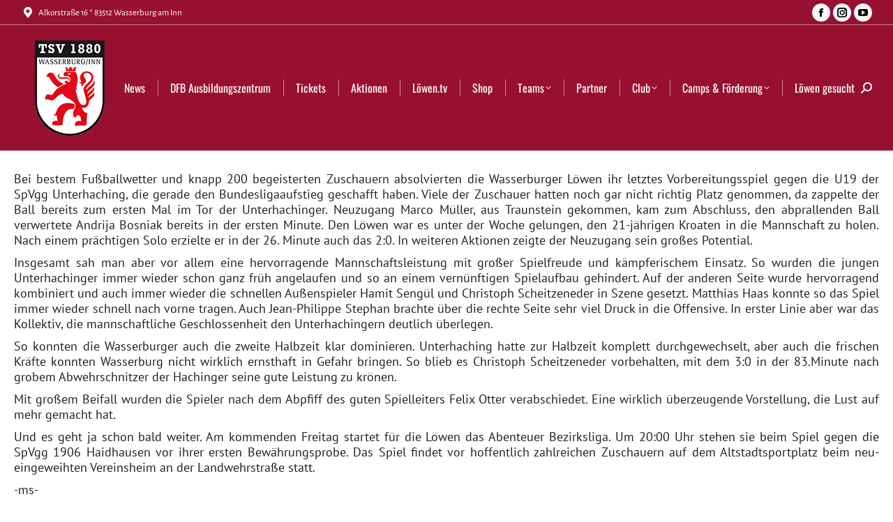

--- FILE ---
content_type: text/html; charset=UTF-8
request_url: https://www.fussball-wasserburg.de/verheissungsvolle-generalprobe/
body_size: 16540
content:
<!DOCTYPE html>
<!--[if !(IE 6) | !(IE 7) | !(IE 8)  ]><!-->
<html lang="de" class="no-js">
<!--<![endif]-->
<head>
	<meta charset="UTF-8" />
				<meta name="viewport" content="width=device-width, initial-scale=1, maximum-scale=1, user-scalable=0"/>
			<meta name="theme-color" content="#981030"/>	<link rel="profile" href="https://gmpg.org/xfn/11" />
	<title>Verheißungsvolle Generalprobe &#8211; TSV 1880 Wasserburg</title>
<meta name='robots' content='max-image-preview:large' />

<link rel="alternate" type="application/rss+xml" title="TSV 1880 Wasserburg &raquo; Feed" href="https://www.fussball-wasserburg.de/feed/" />
<link rel="alternate" title="oEmbed (JSON)" type="application/json+oembed" href="https://www.fussball-wasserburg.de/wp-json/oembed/1.0/embed?url=https%3A%2F%2Fwww.fussball-wasserburg.de%2Fverheissungsvolle-generalprobe%2F" />
<link rel="alternate" title="oEmbed (XML)" type="text/xml+oembed" href="https://www.fussball-wasserburg.de/wp-json/oembed/1.0/embed?url=https%3A%2F%2Fwww.fussball-wasserburg.de%2Fverheissungsvolle-generalprobe%2F&#038;format=xml" />
		<!-- This site uses the Google Analytics by ExactMetrics plugin v8.9.0 - Using Analytics tracking - https://www.exactmetrics.com/ -->
							<script src="//www.googletagmanager.com/gtag/js?id=G-D7B1HXHC3L"  data-cfasync="false" data-wpfc-render="false" async></script>
			<script data-cfasync="false" data-wpfc-render="false">
				var em_version = '8.9.0';
				var em_track_user = true;
				var em_no_track_reason = '';
								var ExactMetricsDefaultLocations = {"page_location":"https:\/\/www.fussball-wasserburg.de\/verheissungsvolle-generalprobe\/"};
								if ( typeof ExactMetricsPrivacyGuardFilter === 'function' ) {
					var ExactMetricsLocations = (typeof ExactMetricsExcludeQuery === 'object') ? ExactMetricsPrivacyGuardFilter( ExactMetricsExcludeQuery ) : ExactMetricsPrivacyGuardFilter( ExactMetricsDefaultLocations );
				} else {
					var ExactMetricsLocations = (typeof ExactMetricsExcludeQuery === 'object') ? ExactMetricsExcludeQuery : ExactMetricsDefaultLocations;
				}

								var disableStrs = [
										'ga-disable-G-D7B1HXHC3L',
									];

				/* Function to detect opted out users */
				function __gtagTrackerIsOptedOut() {
					for (var index = 0; index < disableStrs.length; index++) {
						if (document.cookie.indexOf(disableStrs[index] + '=true') > -1) {
							return true;
						}
					}

					return false;
				}

				/* Disable tracking if the opt-out cookie exists. */
				if (__gtagTrackerIsOptedOut()) {
					for (var index = 0; index < disableStrs.length; index++) {
						window[disableStrs[index]] = true;
					}
				}

				/* Opt-out function */
				function __gtagTrackerOptout() {
					for (var index = 0; index < disableStrs.length; index++) {
						document.cookie = disableStrs[index] + '=true; expires=Thu, 31 Dec 2099 23:59:59 UTC; path=/';
						window[disableStrs[index]] = true;
					}
				}

				if ('undefined' === typeof gaOptout) {
					function gaOptout() {
						__gtagTrackerOptout();
					}
				}
								window.dataLayer = window.dataLayer || [];

				window.ExactMetricsDualTracker = {
					helpers: {},
					trackers: {},
				};
				if (em_track_user) {
					function __gtagDataLayer() {
						dataLayer.push(arguments);
					}

					function __gtagTracker(type, name, parameters) {
						if (!parameters) {
							parameters = {};
						}

						if (parameters.send_to) {
							__gtagDataLayer.apply(null, arguments);
							return;
						}

						if (type === 'event') {
														parameters.send_to = exactmetrics_frontend.v4_id;
							var hookName = name;
							if (typeof parameters['event_category'] !== 'undefined') {
								hookName = parameters['event_category'] + ':' + name;
							}

							if (typeof ExactMetricsDualTracker.trackers[hookName] !== 'undefined') {
								ExactMetricsDualTracker.trackers[hookName](parameters);
							} else {
								__gtagDataLayer('event', name, parameters);
							}
							
						} else {
							__gtagDataLayer.apply(null, arguments);
						}
					}

					__gtagTracker('js', new Date());
					__gtagTracker('set', {
						'developer_id.dNDMyYj': true,
											});
					if ( ExactMetricsLocations.page_location ) {
						__gtagTracker('set', ExactMetricsLocations);
					}
										__gtagTracker('config', 'G-D7B1HXHC3L', {"forceSSL":"true"} );
										window.gtag = __gtagTracker;										(function () {
						/* https://developers.google.com/analytics/devguides/collection/analyticsjs/ */
						/* ga and __gaTracker compatibility shim. */
						var noopfn = function () {
							return null;
						};
						var newtracker = function () {
							return new Tracker();
						};
						var Tracker = function () {
							return null;
						};
						var p = Tracker.prototype;
						p.get = noopfn;
						p.set = noopfn;
						p.send = function () {
							var args = Array.prototype.slice.call(arguments);
							args.unshift('send');
							__gaTracker.apply(null, args);
						};
						var __gaTracker = function () {
							var len = arguments.length;
							if (len === 0) {
								return;
							}
							var f = arguments[len - 1];
							if (typeof f !== 'object' || f === null || typeof f.hitCallback !== 'function') {
								if ('send' === arguments[0]) {
									var hitConverted, hitObject = false, action;
									if ('event' === arguments[1]) {
										if ('undefined' !== typeof arguments[3]) {
											hitObject = {
												'eventAction': arguments[3],
												'eventCategory': arguments[2],
												'eventLabel': arguments[4],
												'value': arguments[5] ? arguments[5] : 1,
											}
										}
									}
									if ('pageview' === arguments[1]) {
										if ('undefined' !== typeof arguments[2]) {
											hitObject = {
												'eventAction': 'page_view',
												'page_path': arguments[2],
											}
										}
									}
									if (typeof arguments[2] === 'object') {
										hitObject = arguments[2];
									}
									if (typeof arguments[5] === 'object') {
										Object.assign(hitObject, arguments[5]);
									}
									if ('undefined' !== typeof arguments[1].hitType) {
										hitObject = arguments[1];
										if ('pageview' === hitObject.hitType) {
											hitObject.eventAction = 'page_view';
										}
									}
									if (hitObject) {
										action = 'timing' === arguments[1].hitType ? 'timing_complete' : hitObject.eventAction;
										hitConverted = mapArgs(hitObject);
										__gtagTracker('event', action, hitConverted);
									}
								}
								return;
							}

							function mapArgs(args) {
								var arg, hit = {};
								var gaMap = {
									'eventCategory': 'event_category',
									'eventAction': 'event_action',
									'eventLabel': 'event_label',
									'eventValue': 'event_value',
									'nonInteraction': 'non_interaction',
									'timingCategory': 'event_category',
									'timingVar': 'name',
									'timingValue': 'value',
									'timingLabel': 'event_label',
									'page': 'page_path',
									'location': 'page_location',
									'title': 'page_title',
									'referrer' : 'page_referrer',
								};
								for (arg in args) {
																		if (!(!args.hasOwnProperty(arg) || !gaMap.hasOwnProperty(arg))) {
										hit[gaMap[arg]] = args[arg];
									} else {
										hit[arg] = args[arg];
									}
								}
								return hit;
							}

							try {
								f.hitCallback();
							} catch (ex) {
							}
						};
						__gaTracker.create = newtracker;
						__gaTracker.getByName = newtracker;
						__gaTracker.getAll = function () {
							return [];
						};
						__gaTracker.remove = noopfn;
						__gaTracker.loaded = true;
						window['__gaTracker'] = __gaTracker;
					})();
									} else {
										console.log("");
					(function () {
						function __gtagTracker() {
							return null;
						}

						window['__gtagTracker'] = __gtagTracker;
						window['gtag'] = __gtagTracker;
					})();
									}
			</script>
			
							<!-- / Google Analytics by ExactMetrics -->
		<style id='wp-img-auto-sizes-contain-inline-css' type='text/css'>
img:is([sizes=auto i],[sizes^="auto," i]){contain-intrinsic-size:3000px 1500px}
/*# sourceURL=wp-img-auto-sizes-contain-inline-css */
</style>
<link rel='stylesheet' id='svc-fontawosem-css-css' href='https://www.fussball-wasserburg.de/wp-content/plugins/svc-post-grid-addon/assets/css/font-awesome.min.css?ver=a50a407763bf49c15271214f5d0ce7a5' type='text/css' media='all' />
<link rel='stylesheet' id='svc-front-css-css' href='https://www.fussball-wasserburg.de/wp-content/plugins/svc-post-grid-addon/assets/css/front.css?ver=a50a407763bf49c15271214f5d0ce7a5' type='text/css' media='all' />
<link rel='stylesheet' id='beeteam_front_fontawsome_css-css' href='https://www.fussball-wasserburg.de/wp-content/plugins/youtube-gallery-vc/assets/front-end/fontawesome/css/font-awesome.min.css?ver=1.0.3' type='text/css' media='all' />
<link rel='stylesheet' id='beeteam_front_swiper_css-css' href='https://www.fussball-wasserburg.de/wp-content/plugins/youtube-gallery-vc/assets/front-end/swiper/swiper.min.css?ver=1.0.3' type='text/css' media='all' />
<link rel='stylesheet' id='wpmf-bakery-style-css' href='https://www.fussball-wasserburg.de/wp-content/plugins/wp-media-folder/assets/css/vc_style.css?ver=6.1.3' type='text/css' media='all' />
<link rel='stylesheet' id='wpmf-bakery-display-gallery-style-css' href='https://www.fussball-wasserburg.de/wp-content/plugins/wp-media-folder/assets/css/display-gallery/style-display-gallery.css?ver=6.1.3' type='text/css' media='all' />
<link rel='stylesheet' id='foobox-free-min-css' href='https://www.fussball-wasserburg.de/wp-content/plugins/foobox-image-lightbox/free/css/foobox.free.min.css?ver=2.7.35' type='text/css' media='all' />
<link rel='stylesheet' id='wp-polls-css' href='https://www.fussball-wasserburg.de/wp-content/plugins/wp-polls/polls-css.css?ver=2.77.3' type='text/css' media='all' />
<style id='wp-polls-inline-css' type='text/css'>
.wp-polls .pollbar {
	margin: 1px;
	font-size: 6px;
	line-height: 8px;
	height: 8px;
	background-image: url('https://www.fussball-wasserburg.de/wp-content/plugins/wp-polls/images/default/pollbg.gif');
	border: 1px solid #c8c8c8;
}

/*# sourceURL=wp-polls-inline-css */
</style>
<link rel='stylesheet' id='the7-font-css' href='https://www.fussball-wasserburg.de/wp-content/themes/dt-the7/fonts/icomoon-the7-font/icomoon-the7-font.min.css?ver=12.10.0.1' type='text/css' media='all' />
<link rel='stylesheet' id='the7-awesome-fonts-css' href='https://www.fussball-wasserburg.de/wp-content/themes/dt-the7/fonts/FontAwesome/css/all.min.css?ver=12.10.0.1' type='text/css' media='all' />
<link rel='stylesheet' id='the7-awesome-fonts-back-css' href='https://www.fussball-wasserburg.de/wp-content/themes/dt-the7/fonts/FontAwesome/back-compat.min.css?ver=12.10.0.1' type='text/css' media='all' />
<link rel='stylesheet' id='the7-Defaults-css' href='https://www.fussball-wasserburg.de/wp-content/uploads/smile_fonts/Defaults/Defaults.css?ver=a50a407763bf49c15271214f5d0ce7a5' type='text/css' media='all' />
<link rel='stylesheet' id='vc_plugin_table_style_css-css' href='https://www.fussball-wasserburg.de/wp-content/plugins/easy-tables-vc/assets/css/style.css?ver=1.0.0' type='text/css' media='all' />
<link rel='stylesheet' id='vc_plugin_themes_css-css' href='https://www.fussball-wasserburg.de/wp-content/plugins/easy-tables-vc/assets/css/themes.css?ver=a50a407763bf49c15271214f5d0ce7a5' type='text/css' media='all' />
<link rel='stylesheet' id='dt-web-fonts-css' href='//www.fussball-wasserburg.de/wp-content/uploads/omgf/dt-web-fonts/dt-web-fonts.css?ver=1667481002' type='text/css' media='all' />
<link rel='stylesheet' id='dt-main-css' href='https://www.fussball-wasserburg.de/wp-content/themes/dt-the7/css/main.min.css?ver=12.10.0.1' type='text/css' media='all' />
<style id='dt-main-inline-css' type='text/css'>
body #load {
  display: block;
  height: 100%;
  overflow: hidden;
  position: fixed;
  width: 100%;
  z-index: 9901;
  opacity: 1;
  visibility: visible;
  transition: all .35s ease-out;
}
.load-wrap {
  width: 100%;
  height: 100%;
  background-position: center center;
  background-repeat: no-repeat;
  text-align: center;
  display: -ms-flexbox;
  display: -ms-flex;
  display: flex;
  -ms-align-items: center;
  -ms-flex-align: center;
  align-items: center;
  -ms-flex-flow: column wrap;
  flex-flow: column wrap;
  -ms-flex-pack: center;
  -ms-justify-content: center;
  justify-content: center;
}
.load-wrap > svg {
  position: absolute;
  top: 50%;
  left: 50%;
  transform: translate(-50%,-50%);
}
#load {
  background: var(--the7-elementor-beautiful-loading-bg,rgba(152,16,48,0.5));
  --the7-beautiful-spinner-color2: var(--the7-beautiful-spinner-color,#ffffff);
}

/*# sourceURL=dt-main-inline-css */
</style>
<link rel='stylesheet' id='the7-custom-scrollbar-css' href='https://www.fussball-wasserburg.de/wp-content/themes/dt-the7/lib/custom-scrollbar/custom-scrollbar.min.css?ver=12.10.0.1' type='text/css' media='all' />
<link rel='stylesheet' id='the7-wpbakery-css' href='https://www.fussball-wasserburg.de/wp-content/themes/dt-the7/css/wpbakery.min.css?ver=12.10.0.1' type='text/css' media='all' />
<link rel='stylesheet' id='the7-css-vars-css' href='https://www.fussball-wasserburg.de/wp-content/uploads/the7-css/css-vars.css?ver=e648d40c8325' type='text/css' media='all' />
<link rel='stylesheet' id='dt-custom-css' href='https://www.fussball-wasserburg.de/wp-content/uploads/the7-css/custom.css?ver=e648d40c8325' type='text/css' media='all' />
<link rel='stylesheet' id='dt-media-css' href='https://www.fussball-wasserburg.de/wp-content/uploads/the7-css/media.css?ver=e648d40c8325' type='text/css' media='all' />
<link rel='stylesheet' id='the7-mega-menu-css' href='https://www.fussball-wasserburg.de/wp-content/uploads/the7-css/mega-menu.css?ver=e648d40c8325' type='text/css' media='all' />
<link rel='stylesheet' id='the7-elements-css' href='https://www.fussball-wasserburg.de/wp-content/uploads/the7-css/post-type-dynamic.css?ver=e648d40c8325' type='text/css' media='all' />
<link rel='stylesheet' id='style-css' href='https://www.fussball-wasserburg.de/wp-content/themes/tsv1880/style.css?ver=12.10.0.1' type='text/css' media='all' />
<link rel='stylesheet' id='yt_bete_front_css-css' href='https://www.fussball-wasserburg.de/wp-content/plugins/youtube-gallery-vc/assets/front-end/youtube-gallery.css?ver=1.0.3' type='text/css' media='all' />
<script src="https://www.fussball-wasserburg.de/wp-includes/js/jquery/jquery.min.js?ver=3.7.1" id="jquery-core-js"></script>
<script src="https://www.fussball-wasserburg.de/wp-includes/js/jquery/jquery-migrate.min.js?ver=3.4.1" id="jquery-migrate-js"></script>
<script src="https://www.fussball-wasserburg.de/wp-content/plugins/google-analytics-dashboard-for-wp/assets/js/frontend-gtag.min.js?ver=8.9.0" id="exactmetrics-frontend-script-js" async data-wp-strategy="async"></script>
<script data-cfasync="false" data-wpfc-render="false" id='exactmetrics-frontend-script-js-extra'>var exactmetrics_frontend = {"js_events_tracking":"true","download_extensions":"zip,mp3,mpeg,pdf,docx,pptx,xlsx,rar","inbound_paths":"[{\"path\":\"\\\/go\\\/\",\"label\":\"affiliate\"},{\"path\":\"\\\/recommend\\\/\",\"label\":\"affiliate\"}]","home_url":"https:\/\/www.fussball-wasserburg.de","hash_tracking":"false","v4_id":"G-D7B1HXHC3L"};</script>
<script src="//www.fussball-wasserburg.de/wp-content/plugins/revslider/sr6/assets/js/rbtools.min.js?ver=6.7.38" async id="tp-tools-js"></script>
<script src="//www.fussball-wasserburg.de/wp-content/plugins/revslider/sr6/assets/js/rs6.min.js?ver=6.7.38" async id="revmin-js"></script>
<script id="dt-above-fold-js-extra">
var dtLocal = {"themeUrl":"https://www.fussball-wasserburg.de/wp-content/themes/dt-the7","passText":"Um diesen gesch\u00fctzten Eintrag anzusehen, geben Sie bitte das Passwort ein:","moreButtonText":{"loading":"Lade...","loadMore":"Mehr laden"},"postID":"4670","ajaxurl":"https://www.fussball-wasserburg.de/wp-admin/admin-ajax.php","REST":{"baseUrl":"https://www.fussball-wasserburg.de/wp-json/the7/v1","endpoints":{"sendMail":"/send-mail"}},"contactMessages":{"required":"One or more fields have an error. Please check and try again.","terms":"Please accept the privacy policy.","fillTheCaptchaError":"Please, fill the captcha."},"captchaSiteKey":"","ajaxNonce":"335aa265cd","pageData":"","themeSettings":{"smoothScroll":"off","lazyLoading":false,"desktopHeader":{"height":180},"ToggleCaptionEnabled":"disabled","ToggleCaption":"Navigation","floatingHeader":{"showAfter":94,"showMenu":true,"height":30,"logo":{"showLogo":false,"html":"","url":"https://www.fussball-wasserburg.de/"}},"topLine":{"floatingTopLine":{"logo":{"showLogo":false,"html":""}}},"mobileHeader":{"firstSwitchPoint":990,"secondSwitchPoint":778,"firstSwitchPointHeight":90,"secondSwitchPointHeight":60,"mobileToggleCaptionEnabled":"disabled","mobileToggleCaption":"Menu"},"stickyMobileHeaderFirstSwitch":{"logo":{"html":"\u003Cimg class=\" preload-me\" src=\"https://www.fussball-wasserburg.de/wp-content/uploads/2017/07/tsv1880wappen-header.png\" srcset=\"https://www.fussball-wasserburg.de/wp-content/uploads/2017/07/tsv1880wappen-header.png 100w\" width=\"100\" height=\"137\"   sizes=\"100px\" alt=\"TSV 1880 Wasserburg\" /\u003E"}},"stickyMobileHeaderSecondSwitch":{"logo":{"html":"\u003Cimg class=\" preload-me\" src=\"https://www.fussball-wasserburg.de/wp-content/uploads/2017/07/tsv1880wappen-header.png\" srcset=\"https://www.fussball-wasserburg.de/wp-content/uploads/2017/07/tsv1880wappen-header.png 100w\" width=\"100\" height=\"137\"   sizes=\"100px\" alt=\"TSV 1880 Wasserburg\" /\u003E"}},"sidebar":{"switchPoint":990},"boxedWidth":"1340px"},"VCMobileScreenWidth":"768"};
var dtShare = {"shareButtonText":{"facebook":"Share on Facebook","twitter":"Share on X","pinterest":"Pin it","linkedin":"Share on Linkedin","whatsapp":"Share on Whatsapp"},"overlayOpacity":"85"};
//# sourceURL=dt-above-fold-js-extra
</script>
<script src="https://www.fussball-wasserburg.de/wp-content/themes/dt-the7/js/above-the-fold.min.js?ver=12.10.0.1" id="dt-above-fold-js"></script>
<script id="foobox-free-min-js-before">
/* Run FooBox FREE (v2.7.35) */
var FOOBOX = window.FOOBOX = {
	ready: true,
	disableOthers: false,
	o: {wordpress: { enabled: true }, images: { showCaptions:false }, rel: '', excludes:'.fbx-link,.nofoobox,.nolightbox,a[href*="pinterest.com/pin/create/button/"]', affiliate : { enabled: false }, error: "Could not load the item"},
	selectors: [
		".gallery", ".wp-block-gallery", ".wp-caption", ".wp-block-image", "a:has(img[class*=wp-image-])", ".foobox"
	],
	pre: function( $ ){
		// Custom JavaScript (Pre)
		
	},
	post: function( $ ){
		// Custom JavaScript (Post)
		
		// Custom Captions Code
		
	},
	custom: function( $ ){
		// Custom Extra JS
		
	}
};
//# sourceURL=foobox-free-min-js-before
</script>
<script src="https://www.fussball-wasserburg.de/wp-content/plugins/foobox-image-lightbox/free/js/foobox.free.min.js?ver=2.7.35" id="foobox-free-min-js"></script>
<script></script><link rel="https://api.w.org/" href="https://www.fussball-wasserburg.de/wp-json/" /><link rel="alternate" title="JSON" type="application/json" href="https://www.fussball-wasserburg.de/wp-json/wp/v2/posts/4670" /><link rel="EditURI" type="application/rsd+xml" title="RSD" href="https://www.fussball-wasserburg.de/xmlrpc.php?rsd" />
<link rel="canonical" href="https://www.fussball-wasserburg.de/verheissungsvolle-generalprobe/" />
    <style>
	.svc_post_grid_list_container{ display:none;}
	#loader {background-image: url("https://www.fussball-wasserburg.de/wp-content/plugins/svc-post-grid-addon/inc/../addons/post-grid/css/loader.GIF");}
	</style>
    <link rel="apple-touch-icon" sizes="120x120" href="/wp-content/uploads/fbrfg/apple-touch-icon.png?v=3ewwj2GwAd">
<link rel="icon" type="image/png" sizes="32x32" href="/wp-content/uploads/fbrfg/favicon-32x32.png?v=3ewwj2GwAd">
<link rel="icon" type="image/png" sizes="16x16" href="/wp-content/uploads/fbrfg/favicon-16x16.png?v=3ewwj2GwAd">
<link rel="manifest" href="/wp-content/uploads/fbrfg/site.webmanifest?v=3ewwj2GwAd">
<link rel="mask-icon" href="/wp-content/uploads/fbrfg/safari-pinned-tab.svg?v=3ewwj2GwAd" color="#5bbad5">
<link rel="shortcut icon" href="/wp-content/uploads/fbrfg/favicon.ico?v=3ewwj2GwAd">
<meta name="msapplication-TileColor" content="#e00f23">
<meta name="msapplication-config" content="/wp-content/uploads/fbrfg/browserconfig.xml?v=3ewwj2GwAd">
<meta name="theme-color" content="#ffffff"><meta property="og:site_name" content="TSV 1880 Wasserburg" />
<meta property="og:title" content="Verheißungsvolle Generalprobe" />
<meta property="og:url" content="https://www.fussball-wasserburg.de/verheissungsvolle-generalprobe/" />
<meta property="og:type" content="article" />
<meta name="generator" content="Powered by WPBakery Page Builder - drag and drop page builder for WordPress."/>
<meta name="generator" content="Powered by Slider Revolution 6.7.38 - responsive, Mobile-Friendly Slider Plugin for WordPress with comfortable drag and drop interface." />
<script type="text/javascript" id="the7-loader-script">
document.addEventListener("DOMContentLoaded", function(event) {
	var load = document.getElementById("load");
	if(!load.classList.contains('loader-removed')){
		var removeLoading = setTimeout(function() {
			load.className += " loader-removed";
		}, 300);
	}
});
</script>
		<script>function setREVStartSize(e){
			//window.requestAnimationFrame(function() {
				window.RSIW = window.RSIW===undefined ? window.innerWidth : window.RSIW;
				window.RSIH = window.RSIH===undefined ? window.innerHeight : window.RSIH;
				try {
					var pw = document.getElementById(e.c).parentNode.offsetWidth,
						newh;
					pw = pw===0 || isNaN(pw) || (e.l=="fullwidth" || e.layout=="fullwidth") ? window.RSIW : pw;
					e.tabw = e.tabw===undefined ? 0 : parseInt(e.tabw);
					e.thumbw = e.thumbw===undefined ? 0 : parseInt(e.thumbw);
					e.tabh = e.tabh===undefined ? 0 : parseInt(e.tabh);
					e.thumbh = e.thumbh===undefined ? 0 : parseInt(e.thumbh);
					e.tabhide = e.tabhide===undefined ? 0 : parseInt(e.tabhide);
					e.thumbhide = e.thumbhide===undefined ? 0 : parseInt(e.thumbhide);
					e.mh = e.mh===undefined || e.mh=="" || e.mh==="auto" ? 0 : parseInt(e.mh,0);
					if(e.layout==="fullscreen" || e.l==="fullscreen")
						newh = Math.max(e.mh,window.RSIH);
					else{
						e.gw = Array.isArray(e.gw) ? e.gw : [e.gw];
						for (var i in e.rl) if (e.gw[i]===undefined || e.gw[i]===0) e.gw[i] = e.gw[i-1];
						e.gh = e.el===undefined || e.el==="" || (Array.isArray(e.el) && e.el.length==0)? e.gh : e.el;
						e.gh = Array.isArray(e.gh) ? e.gh : [e.gh];
						for (var i in e.rl) if (e.gh[i]===undefined || e.gh[i]===0) e.gh[i] = e.gh[i-1];
											
						var nl = new Array(e.rl.length),
							ix = 0,
							sl;
						e.tabw = e.tabhide>=pw ? 0 : e.tabw;
						e.thumbw = e.thumbhide>=pw ? 0 : e.thumbw;
						e.tabh = e.tabhide>=pw ? 0 : e.tabh;
						e.thumbh = e.thumbhide>=pw ? 0 : e.thumbh;
						for (var i in e.rl) nl[i] = e.rl[i]<window.RSIW ? 0 : e.rl[i];
						sl = nl[0];
						for (var i in nl) if (sl>nl[i] && nl[i]>0) { sl = nl[i]; ix=i;}
						var m = pw>(e.gw[ix]+e.tabw+e.thumbw) ? 1 : (pw-(e.tabw+e.thumbw)) / (e.gw[ix]);
						newh =  (e.gh[ix] * m) + (e.tabh + e.thumbh);
					}
					var el = document.getElementById(e.c);
					if (el!==null && el) el.style.height = newh+"px";
					el = document.getElementById(e.c+"_wrapper");
					if (el!==null && el) {
						el.style.height = newh+"px";
						el.style.display = "block";
					}
				} catch(e){
					console.log("Failure at Presize of Slider:" + e)
				}
			//});
		  };</script>
<noscript><style> .wpb_animate_when_almost_visible { opacity: 1; }</style></noscript><style id='global-styles-inline-css' type='text/css'>
:root{--wp--preset--aspect-ratio--square: 1;--wp--preset--aspect-ratio--4-3: 4/3;--wp--preset--aspect-ratio--3-4: 3/4;--wp--preset--aspect-ratio--3-2: 3/2;--wp--preset--aspect-ratio--2-3: 2/3;--wp--preset--aspect-ratio--16-9: 16/9;--wp--preset--aspect-ratio--9-16: 9/16;--wp--preset--color--black: #000000;--wp--preset--color--cyan-bluish-gray: #abb8c3;--wp--preset--color--white: #FFF;--wp--preset--color--pale-pink: #f78da7;--wp--preset--color--vivid-red: #cf2e2e;--wp--preset--color--luminous-vivid-orange: #ff6900;--wp--preset--color--luminous-vivid-amber: #fcb900;--wp--preset--color--light-green-cyan: #7bdcb5;--wp--preset--color--vivid-green-cyan: #00d084;--wp--preset--color--pale-cyan-blue: #8ed1fc;--wp--preset--color--vivid-cyan-blue: #0693e3;--wp--preset--color--vivid-purple: #9b51e0;--wp--preset--color--accent: #981030;--wp--preset--color--dark-gray: #111;--wp--preset--color--light-gray: #767676;--wp--preset--gradient--vivid-cyan-blue-to-vivid-purple: linear-gradient(135deg,rgb(6,147,227) 0%,rgb(155,81,224) 100%);--wp--preset--gradient--light-green-cyan-to-vivid-green-cyan: linear-gradient(135deg,rgb(122,220,180) 0%,rgb(0,208,130) 100%);--wp--preset--gradient--luminous-vivid-amber-to-luminous-vivid-orange: linear-gradient(135deg,rgb(252,185,0) 0%,rgb(255,105,0) 100%);--wp--preset--gradient--luminous-vivid-orange-to-vivid-red: linear-gradient(135deg,rgb(255,105,0) 0%,rgb(207,46,46) 100%);--wp--preset--gradient--very-light-gray-to-cyan-bluish-gray: linear-gradient(135deg,rgb(238,238,238) 0%,rgb(169,184,195) 100%);--wp--preset--gradient--cool-to-warm-spectrum: linear-gradient(135deg,rgb(74,234,220) 0%,rgb(151,120,209) 20%,rgb(207,42,186) 40%,rgb(238,44,130) 60%,rgb(251,105,98) 80%,rgb(254,248,76) 100%);--wp--preset--gradient--blush-light-purple: linear-gradient(135deg,rgb(255,206,236) 0%,rgb(152,150,240) 100%);--wp--preset--gradient--blush-bordeaux: linear-gradient(135deg,rgb(254,205,165) 0%,rgb(254,45,45) 50%,rgb(107,0,62) 100%);--wp--preset--gradient--luminous-dusk: linear-gradient(135deg,rgb(255,203,112) 0%,rgb(199,81,192) 50%,rgb(65,88,208) 100%);--wp--preset--gradient--pale-ocean: linear-gradient(135deg,rgb(255,245,203) 0%,rgb(182,227,212) 50%,rgb(51,167,181) 100%);--wp--preset--gradient--electric-grass: linear-gradient(135deg,rgb(202,248,128) 0%,rgb(113,206,126) 100%);--wp--preset--gradient--midnight: linear-gradient(135deg,rgb(2,3,129) 0%,rgb(40,116,252) 100%);--wp--preset--font-size--small: 13px;--wp--preset--font-size--medium: 20px;--wp--preset--font-size--large: 36px;--wp--preset--font-size--x-large: 42px;--wp--preset--spacing--20: 0.44rem;--wp--preset--spacing--30: 0.67rem;--wp--preset--spacing--40: 1rem;--wp--preset--spacing--50: 1.5rem;--wp--preset--spacing--60: 2.25rem;--wp--preset--spacing--70: 3.38rem;--wp--preset--spacing--80: 5.06rem;--wp--preset--shadow--natural: 6px 6px 9px rgba(0, 0, 0, 0.2);--wp--preset--shadow--deep: 12px 12px 50px rgba(0, 0, 0, 0.4);--wp--preset--shadow--sharp: 6px 6px 0px rgba(0, 0, 0, 0.2);--wp--preset--shadow--outlined: 6px 6px 0px -3px rgb(255, 255, 255), 6px 6px rgb(0, 0, 0);--wp--preset--shadow--crisp: 6px 6px 0px rgb(0, 0, 0);}:where(.is-layout-flex){gap: 0.5em;}:where(.is-layout-grid){gap: 0.5em;}body .is-layout-flex{display: flex;}.is-layout-flex{flex-wrap: wrap;align-items: center;}.is-layout-flex > :is(*, div){margin: 0;}body .is-layout-grid{display: grid;}.is-layout-grid > :is(*, div){margin: 0;}:where(.wp-block-columns.is-layout-flex){gap: 2em;}:where(.wp-block-columns.is-layout-grid){gap: 2em;}:where(.wp-block-post-template.is-layout-flex){gap: 1.25em;}:where(.wp-block-post-template.is-layout-grid){gap: 1.25em;}.has-black-color{color: var(--wp--preset--color--black) !important;}.has-cyan-bluish-gray-color{color: var(--wp--preset--color--cyan-bluish-gray) !important;}.has-white-color{color: var(--wp--preset--color--white) !important;}.has-pale-pink-color{color: var(--wp--preset--color--pale-pink) !important;}.has-vivid-red-color{color: var(--wp--preset--color--vivid-red) !important;}.has-luminous-vivid-orange-color{color: var(--wp--preset--color--luminous-vivid-orange) !important;}.has-luminous-vivid-amber-color{color: var(--wp--preset--color--luminous-vivid-amber) !important;}.has-light-green-cyan-color{color: var(--wp--preset--color--light-green-cyan) !important;}.has-vivid-green-cyan-color{color: var(--wp--preset--color--vivid-green-cyan) !important;}.has-pale-cyan-blue-color{color: var(--wp--preset--color--pale-cyan-blue) !important;}.has-vivid-cyan-blue-color{color: var(--wp--preset--color--vivid-cyan-blue) !important;}.has-vivid-purple-color{color: var(--wp--preset--color--vivid-purple) !important;}.has-black-background-color{background-color: var(--wp--preset--color--black) !important;}.has-cyan-bluish-gray-background-color{background-color: var(--wp--preset--color--cyan-bluish-gray) !important;}.has-white-background-color{background-color: var(--wp--preset--color--white) !important;}.has-pale-pink-background-color{background-color: var(--wp--preset--color--pale-pink) !important;}.has-vivid-red-background-color{background-color: var(--wp--preset--color--vivid-red) !important;}.has-luminous-vivid-orange-background-color{background-color: var(--wp--preset--color--luminous-vivid-orange) !important;}.has-luminous-vivid-amber-background-color{background-color: var(--wp--preset--color--luminous-vivid-amber) !important;}.has-light-green-cyan-background-color{background-color: var(--wp--preset--color--light-green-cyan) !important;}.has-vivid-green-cyan-background-color{background-color: var(--wp--preset--color--vivid-green-cyan) !important;}.has-pale-cyan-blue-background-color{background-color: var(--wp--preset--color--pale-cyan-blue) !important;}.has-vivid-cyan-blue-background-color{background-color: var(--wp--preset--color--vivid-cyan-blue) !important;}.has-vivid-purple-background-color{background-color: var(--wp--preset--color--vivid-purple) !important;}.has-black-border-color{border-color: var(--wp--preset--color--black) !important;}.has-cyan-bluish-gray-border-color{border-color: var(--wp--preset--color--cyan-bluish-gray) !important;}.has-white-border-color{border-color: var(--wp--preset--color--white) !important;}.has-pale-pink-border-color{border-color: var(--wp--preset--color--pale-pink) !important;}.has-vivid-red-border-color{border-color: var(--wp--preset--color--vivid-red) !important;}.has-luminous-vivid-orange-border-color{border-color: var(--wp--preset--color--luminous-vivid-orange) !important;}.has-luminous-vivid-amber-border-color{border-color: var(--wp--preset--color--luminous-vivid-amber) !important;}.has-light-green-cyan-border-color{border-color: var(--wp--preset--color--light-green-cyan) !important;}.has-vivid-green-cyan-border-color{border-color: var(--wp--preset--color--vivid-green-cyan) !important;}.has-pale-cyan-blue-border-color{border-color: var(--wp--preset--color--pale-cyan-blue) !important;}.has-vivid-cyan-blue-border-color{border-color: var(--wp--preset--color--vivid-cyan-blue) !important;}.has-vivid-purple-border-color{border-color: var(--wp--preset--color--vivid-purple) !important;}.has-vivid-cyan-blue-to-vivid-purple-gradient-background{background: var(--wp--preset--gradient--vivid-cyan-blue-to-vivid-purple) !important;}.has-light-green-cyan-to-vivid-green-cyan-gradient-background{background: var(--wp--preset--gradient--light-green-cyan-to-vivid-green-cyan) !important;}.has-luminous-vivid-amber-to-luminous-vivid-orange-gradient-background{background: var(--wp--preset--gradient--luminous-vivid-amber-to-luminous-vivid-orange) !important;}.has-luminous-vivid-orange-to-vivid-red-gradient-background{background: var(--wp--preset--gradient--luminous-vivid-orange-to-vivid-red) !important;}.has-very-light-gray-to-cyan-bluish-gray-gradient-background{background: var(--wp--preset--gradient--very-light-gray-to-cyan-bluish-gray) !important;}.has-cool-to-warm-spectrum-gradient-background{background: var(--wp--preset--gradient--cool-to-warm-spectrum) !important;}.has-blush-light-purple-gradient-background{background: var(--wp--preset--gradient--blush-light-purple) !important;}.has-blush-bordeaux-gradient-background{background: var(--wp--preset--gradient--blush-bordeaux) !important;}.has-luminous-dusk-gradient-background{background: var(--wp--preset--gradient--luminous-dusk) !important;}.has-pale-ocean-gradient-background{background: var(--wp--preset--gradient--pale-ocean) !important;}.has-electric-grass-gradient-background{background: var(--wp--preset--gradient--electric-grass) !important;}.has-midnight-gradient-background{background: var(--wp--preset--gradient--midnight) !important;}.has-small-font-size{font-size: var(--wp--preset--font-size--small) !important;}.has-medium-font-size{font-size: var(--wp--preset--font-size--medium) !important;}.has-large-font-size{font-size: var(--wp--preset--font-size--large) !important;}.has-x-large-font-size{font-size: var(--wp--preset--font-size--x-large) !important;}
/*# sourceURL=global-styles-inline-css */
</style>
<link rel='stylesheet' id='rs-plugin-settings-css' href='//www.fussball-wasserburg.de/wp-content/plugins/revslider/sr6/assets/css/rs6.css?ver=6.7.38' type='text/css' media='all' />
<style id='rs-plugin-settings-inline-css' type='text/css'>
#rs-demo-id {}
/*# sourceURL=rs-plugin-settings-inline-css */
</style>
</head>
<body data-rsssl=1 id="the7-body" class="wp-singular post-template-default single single-post postid-4670 single-format-standard wp-embed-responsive wp-theme-dt-the7 wp-child-theme-tsv1880 the7-core-ver-2.7.12 metaslider-plugin no-comments dt-responsive-on right-mobile-menu-close-icon ouside-menu-close-icon mobile-hamburger-close-bg-enable mobile-hamburger-close-bg-hover-enable  fade-medium-mobile-menu-close-icon fade-medium-menu-close-icon srcset-enabled btn-flat custom-btn-color custom-btn-hover-color footer-overlap phantom-fade phantom-shadow-decoration phantom-logo-off floating-mobile-menu-icon top-header first-switch-logo-left first-switch-menu-right second-switch-logo-left second-switch-menu-right right-mobile-menu layzr-loading-on popup-message-style the7-ver-12.10.0.1 dt-fa-compatibility wpb-js-composer js-comp-ver-8.7.2 vc_responsive">
<!-- The7 12.10.0.1 -->
<div id="load" class="hourglass-loader">
	<div class="load-wrap"><style type="text/css">
    .the7-spinner {
        width: 60px;
        height: 72px;
        position: relative;
    }
    .the7-spinner > div {
        animation: spinner-animation 1.2s cubic-bezier(1, 1, 1, 1) infinite;
        width: 9px;
        left: 0;
        display: inline-block;
        position: absolute;
        background-color:var(--the7-beautiful-spinner-color2);
        height: 18px;
        top: 27px;
    }
    div.the7-spinner-animate-2 {
        animation-delay: 0.2s;
        left: 13px
    }
    div.the7-spinner-animate-3 {
        animation-delay: 0.4s;
        left: 26px
    }
    div.the7-spinner-animate-4 {
        animation-delay: 0.6s;
        left: 39px
    }
    div.the7-spinner-animate-5 {
        animation-delay: 0.8s;
        left: 52px
    }
    @keyframes spinner-animation {
        0% {
            top: 27px;
            height: 18px;
        }
        20% {
            top: 9px;
            height: 54px;
        }
        50% {
            top: 27px;
            height: 18px;
        }
        100% {
            top: 27px;
            height: 18px;
        }
    }
</style>

<div class="the7-spinner">
    <div class="the7-spinner-animate-1"></div>
    <div class="the7-spinner-animate-2"></div>
    <div class="the7-spinner-animate-3"></div>
    <div class="the7-spinner-animate-4"></div>
    <div class="the7-spinner-animate-5"></div>
</div></div>
</div>
<div id="page" >
	<a class="skip-link screen-reader-text" href="#content">Zum Inhalt springen</a>

<div class="masthead inline-header right widgets full-width dividers shadow-mobile-header-decoration small-mobile-menu-icon mobile-menu-icon-bg-on mobile-menu-icon-hover-bg-on dt-parent-menu-clickable show-sub-menu-on-hover" >

	<div class="top-bar full-width-line top-bar-line-hide">
	<div class="top-bar-bg" ></div>
	<div class="left-widgets mini-widgets"><span class="mini-contacts address show-on-desktop in-top-bar-left in-menu-second-switch"><i class="fa-fw the7-mw-icon-address-bold"></i>Alkorstraße 16 * 83512 Wasserburg am Inn</span></div><div class="right-widgets mini-widgets"><div class="soc-ico show-on-desktop in-top-bar-right in-menu-second-switch custom-bg disabled-border border-off hover-custom-bg hover-disabled-border  hover-border-off"><a title="Facebook page opens in new window" href="https://www.facebook.com/tsv1880wasserburg" target="_blank" class="facebook"><span class="soc-font-icon"></span><span class="screen-reader-text">Facebook page opens in new window</span></a><a title="Instagram page opens in new window" href="https://www.instagram.com/loewen__news/" target="_blank" class="instagram"><span class="soc-font-icon"></span><span class="screen-reader-text">Instagram page opens in new window</span></a><a title="YouTube page opens in new window" href="https://www.youtube.com/channel/UC2iFAu_1wppIeP7kQ6VJ1XA/videos" target="_blank" class="you-tube"><span class="soc-font-icon"></span><span class="screen-reader-text">YouTube page opens in new window</span></a></div></div></div>

	<header class="header-bar" role="banner">

		<div class="branding">
	<div id="site-title" class="assistive-text">TSV 1880 Wasserburg</div>
	<div id="site-description" class="assistive-text">Offizielle Seite der Fußballabteilung des TSV 1880 Wasserburg</div>
	<a class="" href="https://www.fussball-wasserburg.de/"><img class=" preload-me" src="https://www.fussball-wasserburg.de/wp-content/uploads/2017/07/tsv1880wappen-header.png" srcset="https://www.fussball-wasserburg.de/wp-content/uploads/2017/07/tsv1880wappen-header.png 100w" width="100" height="137"   sizes="100px" alt="TSV 1880 Wasserburg" /></a></div>

		<ul id="primary-menu" class="main-nav underline-decoration l-to-r-line level-arrows-on outside-item-remove-margin"><li class="menu-item menu-item-type-post_type menu-item-object-page menu-item-home menu-item-79 first depth-0"><a href='https://www.fussball-wasserburg.de/' data-level='1'><span class="menu-item-text"><span class="menu-text">News</span></span></a></li> <li class="menu-item menu-item-type-post_type menu-item-object-page menu-item-8219 depth-0"><a href='https://www.fussball-wasserburg.de/dfb-ausbildungszentrum-wasserburg/' data-level='1'><span class="menu-item-text"><span class="menu-text">DFB Ausbildungszentrum</span></span></a></li> <li class="menu-item menu-item-type-post_type menu-item-object-page menu-item-7825 depth-0"><a href='https://www.fussball-wasserburg.de/club/tickets/' data-level='1'><span class="menu-item-text"><span class="menu-text">Tickets</span></span></a></li> <li class="menu-item menu-item-type-post_type menu-item-object-page menu-item-10093 depth-0"><a href='https://www.fussball-wasserburg.de/aktionen/' data-level='1'><span class="menu-item-text"><span class="menu-text">Aktionen</span></span></a></li> <li class="menu-item menu-item-type-post_type menu-item-object-page menu-item-81 depth-0"><a href='https://www.fussball-wasserburg.de/loewen-tv/' data-level='1'><span class="menu-item-text"><span class="menu-text">Löwen.tv</span></span></a></li> <li class="menu-item menu-item-type-custom menu-item-object-custom menu-item-7334 depth-0"><a href='https://laola.biz/shop/tsvwasserburg' data-level='1'><span class="menu-item-text"><span class="menu-text">Shop</span></span></a></li> <li class="menu-item menu-item-type-post_type menu-item-object-page menu-item-has-children menu-item-82 has-children depth-0 dt-mega-menu mega-auto-width mega-column-3"><a href='https://www.fussball-wasserburg.de/teams/' data-level='1' aria-haspopup='true' aria-expanded='false'><span class="menu-item-text"><span class="menu-text">Teams</span></span></a><div class="dt-mega-menu-wrap"><ul class="sub-nav hover-style-bg level-arrows-on" role="group"><li class="menu-item menu-item-type-post_type menu-item-object-page menu-item-has-children menu-item-98 first has-children depth-1 no-link dt-mega-parent wf-1-3"><a href='https://www.fussball-wasserburg.de/teams/herren-teams/' data-level='2' aria-haspopup='true' aria-expanded='false'><span class="menu-item-text"><span class="menu-text">Herren-Teams</span></span></a><ul class="sub-nav hover-style-bg level-arrows-on" role="group"><li class="menu-item menu-item-type-post_type menu-item-object-page menu-item-83 first depth-2"><a href='https://www.fussball-wasserburg.de/teams/herren-teams/herren-i/' data-level='3'><span class="menu-item-text"><span class="menu-text">Herren I</span></span></a></li> <li class="menu-item menu-item-type-post_type menu-item-object-page menu-item-84 depth-2"><a href='https://www.fussball-wasserburg.de/teams/herren-teams/herren-ii/' data-level='3'><span class="menu-item-text"><span class="menu-text">Herren II</span></span></a></li> </ul></li> <li class="menu-item menu-item-type-post_type menu-item-object-page menu-item-has-children menu-item-97 has-children depth-1 no-link dt-mega-parent wf-1-3"><a href='https://www.fussball-wasserburg.de/teams/jugend-teams/' data-level='2' aria-haspopup='true' aria-expanded='false'><span class="menu-item-text"><span class="menu-text">Jugend-Teams</span></span></a><ul class="sub-nav hover-style-bg level-arrows-on" role="group"><li class="menu-item menu-item-type-post_type menu-item-object-page menu-item-16169 first depth-2"><a href='https://www.fussball-wasserburg.de/teams/jugend-teams/u19/' data-level='3'><span class="menu-item-text"><span class="menu-text">U19</span></span></a></li> <li class="menu-item menu-item-type-post_type menu-item-object-page menu-item-85 depth-2"><a href='https://www.fussball-wasserburg.de/teams/jugend-teams/u17/' data-level='3'><span class="menu-item-text"><span class="menu-text">U17</span></span></a></li> <li class="menu-item menu-item-type-post_type menu-item-object-page menu-item-6824 depth-2"><a href='https://www.fussball-wasserburg.de/teams/jugend-teams/u15/' data-level='3'><span class="menu-item-text"><span class="menu-text">U15</span></span></a></li> <li class="menu-item menu-item-type-post_type menu-item-object-page menu-item-8347 depth-2"><a href='https://www.fussball-wasserburg.de/teams/jugend-teams/u15-ii/' data-level='3'><span class="menu-item-text"><span class="menu-text">U15 II</span></span></a></li> <li class="menu-item menu-item-type-post_type menu-item-object-page menu-item-17479 depth-2"><a href='https://www.fussball-wasserburg.de/teams/jugend-teams/u15-iii-3/' data-level='3'><span class="menu-item-text"><span class="menu-text">U15 III</span></span></a></li> <li class="menu-item menu-item-type-post_type menu-item-object-page menu-item-172 depth-2"><a href='https://www.fussball-wasserburg.de/teams/jugend-teams/u13/' data-level='3'><span class="menu-item-text"><span class="menu-text">U13</span></span></a></li> <li class="menu-item menu-item-type-post_type menu-item-object-page menu-item-8340 depth-2"><a href='https://www.fussball-wasserburg.de/teams/jugend-teams/u13-ii/' data-level='3'><span class="menu-item-text"><span class="menu-text">U13 II</span></span></a></li> <li class="menu-item menu-item-type-post_type menu-item-object-page menu-item-16515 depth-2"><a href='https://www.fussball-wasserburg.de/teams/jugend-teams/u13-iii/' data-level='3'><span class="menu-item-text"><span class="menu-text">U13 III</span></span></a></li> <li class="menu-item menu-item-type-post_type menu-item-object-page menu-item-359 depth-2"><a href='https://www.fussball-wasserburg.de/teams/jugend-teams/u11/' data-level='3'><span class="menu-item-text"><span class="menu-text">U11</span></span></a></li> <li class="menu-item menu-item-type-post_type menu-item-object-page menu-item-8337 depth-2"><a href='https://www.fussball-wasserburg.de/teams/jugend-teams/u11-ii/' data-level='3'><span class="menu-item-text"><span class="menu-text">U11 II</span></span></a></li> <li class="menu-item menu-item-type-post_type menu-item-object-page menu-item-358 depth-2"><a href='https://www.fussball-wasserburg.de/teams/jugend-teams/u9/' data-level='3'><span class="menu-item-text"><span class="menu-text">U9</span></span></a></li> <li class="menu-item menu-item-type-post_type menu-item-object-page menu-item-16516 depth-2"><a href='https://www.fussball-wasserburg.de/teams/jugend-teams/u9-ii/' data-level='3'><span class="menu-item-text"><span class="menu-text">U9 II</span></span></a></li> <li class="menu-item menu-item-type-post_type menu-item-object-page menu-item-357 depth-2"><a href='https://www.fussball-wasserburg.de/teams/jugend-teams/bambinis/' data-level='3'><span class="menu-item-text"><span class="menu-text">Bambinis</span></span></a></li> </ul></li> <li class="menu-item menu-item-type-post_type menu-item-object-page menu-item-has-children menu-item-87 has-children depth-1 no-link dt-mega-parent wf-1-3"><a href='https://www.fussball-wasserburg.de/teams/ah/' data-level='2' aria-haspopup='true' aria-expanded='false'><span class="menu-item-text"><span class="menu-text">Alte Herren (AH)</span></span></a><ul class="sub-nav hover-style-bg level-arrows-on" role="group"><li class="menu-item menu-item-type-post_type menu-item-object-page menu-item-355 first depth-2"><a href='https://www.fussball-wasserburg.de/teams/ah/ue40/' data-level='3'><span class="menu-item-text"><span class="menu-text">Ü40</span></span></a></li> <li class="menu-item menu-item-type-post_type menu-item-object-page menu-item-354 depth-2"><a href='https://www.fussball-wasserburg.de/teams/ah/ue32/' data-level='3'><span class="menu-item-text"><span class="menu-text">Ü32</span></span></a></li> </ul></li> </ul></div></li> <li class="menu-item menu-item-type-post_type menu-item-object-page menu-item-91 depth-0"><a href='https://www.fussball-wasserburg.de/club/partner/' data-level='1'><span class="menu-item-text"><span class="menu-text">Partner</span></span></a></li> <li class="menu-item menu-item-type-post_type menu-item-object-page menu-item-has-children menu-item-88 has-children depth-0"><a href='https://www.fussball-wasserburg.de/club/' data-level='1' aria-haspopup='true' aria-expanded='false'><span class="menu-item-text"><span class="menu-text">Club</span></span></a><ul class="sub-nav hover-style-bg level-arrows-on" role="group"><li class="menu-item menu-item-type-post_type menu-item-object-page menu-item-115 first depth-1"><a href='https://www.fussball-wasserburg.de/club/ansprechpartner/' data-level='2'><span class="menu-item-text"><span class="menu-text">Ansprechpartner</span></span></a></li> <li class="menu-item menu-item-type-post_type menu-item-object-page menu-item-90 depth-1"><a href='https://www.fussball-wasserburg.de/club/mitglied-werden/' data-level='2'><span class="menu-item-text"><span class="menu-text">Mitglied werden</span></span></a></li> <li class="menu-item menu-item-type-post_type menu-item-object-page menu-item-93 depth-1"><a href='https://www.fussball-wasserburg.de/club/soziales-engagement/' data-level='2'><span class="menu-item-text"><span class="menu-text">Soziales Engagement</span></span></a></li> <li class="menu-item menu-item-type-post_type menu-item-object-page menu-item-94 depth-1"><a href='https://www.fussball-wasserburg.de/club/tickets/' data-level='2'><span class="menu-item-text"><span class="menu-text">Tickets</span></span></a></li> <li class="menu-item menu-item-type-post_type menu-item-object-page menu-item-453 depth-1"><a href='https://www.fussball-wasserburg.de/club/spielstaetten/' data-level='2'><span class="menu-item-text"><span class="menu-text">Spielstätten</span></span></a></li> <li class="menu-item menu-item-type-post_type menu-item-object-page menu-item-92 depth-1"><a href='https://www.fussball-wasserburg.de/club/historie-und-erfolge/' data-level='2'><span class="menu-item-text"><span class="menu-text">Historie und Erfolge</span></span></a></li> </ul></li> <li class="menu-item menu-item-type-post_type menu-item-object-page menu-item-has-children menu-item-10798 has-children depth-0"><a href='https://www.fussball-wasserburg.de/camps-foerderung/' data-level='1' aria-haspopup='true' aria-expanded='false'><span class="menu-item-text"><span class="menu-text">Camps &#038; Förderung</span></span></a><ul class="sub-nav hover-style-bg level-arrows-on" role="group"><li class="menu-item menu-item-type-post_type menu-item-object-page menu-item-10807 first depth-1"><a href='https://www.fussball-wasserburg.de/camps/' data-level='2'><span class="menu-item-text"><span class="menu-text">Camps</span></span></a></li> <li class="menu-item menu-item-type-post_type menu-item-object-page menu-item-10806 depth-1"><a href='https://www.fussball-wasserburg.de/foerdertraining/' data-level='2'><span class="menu-item-text"><span class="menu-text">Fördertraining</span></span></a></li> <li class="menu-item menu-item-type-post_type menu-item-object-page menu-item-11027 depth-1"><a href='https://www.fussball-wasserburg.de/club/ansprechpartner-camp-trainer/' data-level='2'><span class="menu-item-text"><span class="menu-text">Trainer</span></span></a></li> <li class="menu-item menu-item-type-post_type menu-item-object-page menu-item-89 depth-1"><a href='https://www.fussball-wasserburg.de/club/torwart-schule/' data-level='2'><span class="menu-item-text"><span class="menu-text">Torwart Schule</span></span></a></li> </ul></li> <li class="menu-item menu-item-type-post_type menu-item-object-page menu-item-11519 last depth-0"><a href='https://www.fussball-wasserburg.de/club/jobboerse/' data-level='1'><span class="menu-item-text"><span class="menu-text">Löwen gesucht</span></span></a></li> </ul>
		<div class="mini-widgets"><div class="mini-search show-on-desktop near-logo-first-switch near-logo-second-switch popup-search custom-icon"><form class="searchform mini-widget-searchform" role="search" method="get" action="https://www.fussball-wasserburg.de/">

	<div class="screen-reader-text">Search:</div>

	
		<a href="" class="submit text-disable"><i class=" mw-icon the7-mw-icon-search-bold"></i></a>
		<div class="popup-search-wrap">
			<input type="text" aria-label="Search" class="field searchform-s" name="s" value="" placeholder="Type and hit enter &hellip;" title="Search form"/>
			<a href="" class="search-icon"  aria-label="Search"><i class="the7-mw-icon-search-bold" aria-hidden="true"></i></a>
		</div>

			<input type="submit" class="assistive-text searchsubmit" value="Los!"/>
</form>
</div></div>
	</header>

</div>
<div role="navigation" aria-label="Main Menu" class="dt-mobile-header mobile-menu-show-divider">
	<div class="dt-close-mobile-menu-icon" aria-label="Close" role="button" tabindex="0"><div class="close-line-wrap"><span class="close-line"></span><span class="close-line"></span><span class="close-line"></span></div></div>	<ul id="mobile-menu" class="mobile-main-nav">
		<li class="menu-item menu-item-type-post_type menu-item-object-page menu-item-home menu-item-79 first depth-0"><a href='https://www.fussball-wasserburg.de/' data-level='1'><span class="menu-item-text"><span class="menu-text">News</span></span></a></li> <li class="menu-item menu-item-type-post_type menu-item-object-page menu-item-8219 depth-0"><a href='https://www.fussball-wasserburg.de/dfb-ausbildungszentrum-wasserburg/' data-level='1'><span class="menu-item-text"><span class="menu-text">DFB Ausbildungszentrum</span></span></a></li> <li class="menu-item menu-item-type-post_type menu-item-object-page menu-item-7825 depth-0"><a href='https://www.fussball-wasserburg.de/club/tickets/' data-level='1'><span class="menu-item-text"><span class="menu-text">Tickets</span></span></a></li> <li class="menu-item menu-item-type-post_type menu-item-object-page menu-item-10093 depth-0"><a href='https://www.fussball-wasserburg.de/aktionen/' data-level='1'><span class="menu-item-text"><span class="menu-text">Aktionen</span></span></a></li> <li class="menu-item menu-item-type-post_type menu-item-object-page menu-item-81 depth-0"><a href='https://www.fussball-wasserburg.de/loewen-tv/' data-level='1'><span class="menu-item-text"><span class="menu-text">Löwen.tv</span></span></a></li> <li class="menu-item menu-item-type-custom menu-item-object-custom menu-item-7334 depth-0"><a href='https://laola.biz/shop/tsvwasserburg' data-level='1'><span class="menu-item-text"><span class="menu-text">Shop</span></span></a></li> <li class="menu-item menu-item-type-post_type menu-item-object-page menu-item-has-children menu-item-82 has-children depth-0 dt-mega-menu mega-auto-width mega-column-3"><a href='https://www.fussball-wasserburg.de/teams/' data-level='1' aria-haspopup='true' aria-expanded='false'><span class="menu-item-text"><span class="menu-text">Teams</span></span></a><div class="dt-mega-menu-wrap"><ul class="sub-nav hover-style-bg level-arrows-on" role="group"><li class="menu-item menu-item-type-post_type menu-item-object-page menu-item-has-children menu-item-98 first has-children depth-1 no-link dt-mega-parent wf-1-3"><a href='https://www.fussball-wasserburg.de/teams/herren-teams/' data-level='2' aria-haspopup='true' aria-expanded='false'><span class="menu-item-text"><span class="menu-text">Herren-Teams</span></span></a><ul class="sub-nav hover-style-bg level-arrows-on" role="group"><li class="menu-item menu-item-type-post_type menu-item-object-page menu-item-83 first depth-2"><a href='https://www.fussball-wasserburg.de/teams/herren-teams/herren-i/' data-level='3'><span class="menu-item-text"><span class="menu-text">Herren I</span></span></a></li> <li class="menu-item menu-item-type-post_type menu-item-object-page menu-item-84 depth-2"><a href='https://www.fussball-wasserburg.de/teams/herren-teams/herren-ii/' data-level='3'><span class="menu-item-text"><span class="menu-text">Herren II</span></span></a></li> </ul></li> <li class="menu-item menu-item-type-post_type menu-item-object-page menu-item-has-children menu-item-97 has-children depth-1 no-link dt-mega-parent wf-1-3"><a href='https://www.fussball-wasserburg.de/teams/jugend-teams/' data-level='2' aria-haspopup='true' aria-expanded='false'><span class="menu-item-text"><span class="menu-text">Jugend-Teams</span></span></a><ul class="sub-nav hover-style-bg level-arrows-on" role="group"><li class="menu-item menu-item-type-post_type menu-item-object-page menu-item-16169 first depth-2"><a href='https://www.fussball-wasserburg.de/teams/jugend-teams/u19/' data-level='3'><span class="menu-item-text"><span class="menu-text">U19</span></span></a></li> <li class="menu-item menu-item-type-post_type menu-item-object-page menu-item-85 depth-2"><a href='https://www.fussball-wasserburg.de/teams/jugend-teams/u17/' data-level='3'><span class="menu-item-text"><span class="menu-text">U17</span></span></a></li> <li class="menu-item menu-item-type-post_type menu-item-object-page menu-item-6824 depth-2"><a href='https://www.fussball-wasserburg.de/teams/jugend-teams/u15/' data-level='3'><span class="menu-item-text"><span class="menu-text">U15</span></span></a></li> <li class="menu-item menu-item-type-post_type menu-item-object-page menu-item-8347 depth-2"><a href='https://www.fussball-wasserburg.de/teams/jugend-teams/u15-ii/' data-level='3'><span class="menu-item-text"><span class="menu-text">U15 II</span></span></a></li> <li class="menu-item menu-item-type-post_type menu-item-object-page menu-item-17479 depth-2"><a href='https://www.fussball-wasserburg.de/teams/jugend-teams/u15-iii-3/' data-level='3'><span class="menu-item-text"><span class="menu-text">U15 III</span></span></a></li> <li class="menu-item menu-item-type-post_type menu-item-object-page menu-item-172 depth-2"><a href='https://www.fussball-wasserburg.de/teams/jugend-teams/u13/' data-level='3'><span class="menu-item-text"><span class="menu-text">U13</span></span></a></li> <li class="menu-item menu-item-type-post_type menu-item-object-page menu-item-8340 depth-2"><a href='https://www.fussball-wasserburg.de/teams/jugend-teams/u13-ii/' data-level='3'><span class="menu-item-text"><span class="menu-text">U13 II</span></span></a></li> <li class="menu-item menu-item-type-post_type menu-item-object-page menu-item-16515 depth-2"><a href='https://www.fussball-wasserburg.de/teams/jugend-teams/u13-iii/' data-level='3'><span class="menu-item-text"><span class="menu-text">U13 III</span></span></a></li> <li class="menu-item menu-item-type-post_type menu-item-object-page menu-item-359 depth-2"><a href='https://www.fussball-wasserburg.de/teams/jugend-teams/u11/' data-level='3'><span class="menu-item-text"><span class="menu-text">U11</span></span></a></li> <li class="menu-item menu-item-type-post_type menu-item-object-page menu-item-8337 depth-2"><a href='https://www.fussball-wasserburg.de/teams/jugend-teams/u11-ii/' data-level='3'><span class="menu-item-text"><span class="menu-text">U11 II</span></span></a></li> <li class="menu-item menu-item-type-post_type menu-item-object-page menu-item-358 depth-2"><a href='https://www.fussball-wasserburg.de/teams/jugend-teams/u9/' data-level='3'><span class="menu-item-text"><span class="menu-text">U9</span></span></a></li> <li class="menu-item menu-item-type-post_type menu-item-object-page menu-item-16516 depth-2"><a href='https://www.fussball-wasserburg.de/teams/jugend-teams/u9-ii/' data-level='3'><span class="menu-item-text"><span class="menu-text">U9 II</span></span></a></li> <li class="menu-item menu-item-type-post_type menu-item-object-page menu-item-357 depth-2"><a href='https://www.fussball-wasserburg.de/teams/jugend-teams/bambinis/' data-level='3'><span class="menu-item-text"><span class="menu-text">Bambinis</span></span></a></li> </ul></li> <li class="menu-item menu-item-type-post_type menu-item-object-page menu-item-has-children menu-item-87 has-children depth-1 no-link dt-mega-parent wf-1-3"><a href='https://www.fussball-wasserburg.de/teams/ah/' data-level='2' aria-haspopup='true' aria-expanded='false'><span class="menu-item-text"><span class="menu-text">Alte Herren (AH)</span></span></a><ul class="sub-nav hover-style-bg level-arrows-on" role="group"><li class="menu-item menu-item-type-post_type menu-item-object-page menu-item-355 first depth-2"><a href='https://www.fussball-wasserburg.de/teams/ah/ue40/' data-level='3'><span class="menu-item-text"><span class="menu-text">Ü40</span></span></a></li> <li class="menu-item menu-item-type-post_type menu-item-object-page menu-item-354 depth-2"><a href='https://www.fussball-wasserburg.de/teams/ah/ue32/' data-level='3'><span class="menu-item-text"><span class="menu-text">Ü32</span></span></a></li> </ul></li> </ul></div></li> <li class="menu-item menu-item-type-post_type menu-item-object-page menu-item-91 depth-0"><a href='https://www.fussball-wasserburg.de/club/partner/' data-level='1'><span class="menu-item-text"><span class="menu-text">Partner</span></span></a></li> <li class="menu-item menu-item-type-post_type menu-item-object-page menu-item-has-children menu-item-88 has-children depth-0"><a href='https://www.fussball-wasserburg.de/club/' data-level='1' aria-haspopup='true' aria-expanded='false'><span class="menu-item-text"><span class="menu-text">Club</span></span></a><ul class="sub-nav hover-style-bg level-arrows-on" role="group"><li class="menu-item menu-item-type-post_type menu-item-object-page menu-item-115 first depth-1"><a href='https://www.fussball-wasserburg.de/club/ansprechpartner/' data-level='2'><span class="menu-item-text"><span class="menu-text">Ansprechpartner</span></span></a></li> <li class="menu-item menu-item-type-post_type menu-item-object-page menu-item-90 depth-1"><a href='https://www.fussball-wasserburg.de/club/mitglied-werden/' data-level='2'><span class="menu-item-text"><span class="menu-text">Mitglied werden</span></span></a></li> <li class="menu-item menu-item-type-post_type menu-item-object-page menu-item-93 depth-1"><a href='https://www.fussball-wasserburg.de/club/soziales-engagement/' data-level='2'><span class="menu-item-text"><span class="menu-text">Soziales Engagement</span></span></a></li> <li class="menu-item menu-item-type-post_type menu-item-object-page menu-item-94 depth-1"><a href='https://www.fussball-wasserburg.de/club/tickets/' data-level='2'><span class="menu-item-text"><span class="menu-text">Tickets</span></span></a></li> <li class="menu-item menu-item-type-post_type menu-item-object-page menu-item-453 depth-1"><a href='https://www.fussball-wasserburg.de/club/spielstaetten/' data-level='2'><span class="menu-item-text"><span class="menu-text">Spielstätten</span></span></a></li> <li class="menu-item menu-item-type-post_type menu-item-object-page menu-item-92 depth-1"><a href='https://www.fussball-wasserburg.de/club/historie-und-erfolge/' data-level='2'><span class="menu-item-text"><span class="menu-text">Historie und Erfolge</span></span></a></li> </ul></li> <li class="menu-item menu-item-type-post_type menu-item-object-page menu-item-has-children menu-item-10798 has-children depth-0"><a href='https://www.fussball-wasserburg.de/camps-foerderung/' data-level='1' aria-haspopup='true' aria-expanded='false'><span class="menu-item-text"><span class="menu-text">Camps &#038; Förderung</span></span></a><ul class="sub-nav hover-style-bg level-arrows-on" role="group"><li class="menu-item menu-item-type-post_type menu-item-object-page menu-item-10807 first depth-1"><a href='https://www.fussball-wasserburg.de/camps/' data-level='2'><span class="menu-item-text"><span class="menu-text">Camps</span></span></a></li> <li class="menu-item menu-item-type-post_type menu-item-object-page menu-item-10806 depth-1"><a href='https://www.fussball-wasserburg.de/foerdertraining/' data-level='2'><span class="menu-item-text"><span class="menu-text">Fördertraining</span></span></a></li> <li class="menu-item menu-item-type-post_type menu-item-object-page menu-item-11027 depth-1"><a href='https://www.fussball-wasserburg.de/club/ansprechpartner-camp-trainer/' data-level='2'><span class="menu-item-text"><span class="menu-text">Trainer</span></span></a></li> <li class="menu-item menu-item-type-post_type menu-item-object-page menu-item-89 depth-1"><a href='https://www.fussball-wasserburg.de/club/torwart-schule/' data-level='2'><span class="menu-item-text"><span class="menu-text">Torwart Schule</span></span></a></li> </ul></li> <li class="menu-item menu-item-type-post_type menu-item-object-page menu-item-11519 last depth-0"><a href='https://www.fussball-wasserburg.de/club/jobboerse/' data-level='1'><span class="menu-item-text"><span class="menu-text">Löwen gesucht</span></span></a></li> 	</ul>
	<div class='mobile-mini-widgets-in-menu'></div>
</div>
<div class="page-inner">



<div id="main" class="sidebar-none sidebar-divider-vertical">

	
	<div class="main-gradient"></div>
	<div class="wf-wrap">
	<div class="wf-container-main">

	

			<div id="content" class="content" role="main">

				
<article id="post-4670" class="single-postlike vertical-fancy-style post-4670 post type-post status-publish format-standard category-herren category-2 description-off">

	<div class="entry-content"><p style="text-align: justify;">Bei bestem Fußballwetter und knapp 200 begeisterten Zuschauern absolvierten die Wasserburger Löwen ihr letztes Vorbereitungsspiel gegen die U19 der SpVgg Unterhaching, die gerade den Bundesligaaufstieg geschafft haben. Viele der Zuschauer hatten noch gar nicht richtig Platz genommen, da zappelte der Ball bereits zum ersten Mal im Tor der Unterhachinger. Neuzugang Marco Müller, aus Traunstein gekommen, kam zum Abschluss, den abprallenden Ball verwertete Andrija Bosniak bereits in der ersten Minute. Den Löwen war es unter der Woche gelungen, den 21-jährigen Kroaten in die Mannschaft zu holen. Nach einem prächtigen Solo erzielte er in der 26. Minute auch das 2:0. In weiteren Aktionen zeigte der Neuzugang sein großes Potential.</p>
<p style="text-align: justify;">Insgesamt sah man aber vor allem eine hervorragende Mannschaftsleistung mit großer Spielfreude und kämpferischem Einsatz. So wurden die jungen Unterhachinger immer wieder schon ganz früh angelaufen und so an einem vernünftigen Spielaufbau gehindert. Auf der anderen Seite wurde hervorragend kombiniert und auch immer wieder die schnellen Außenspieler Hamit Sengül und Christoph Scheitzeneder in Szene gesetzt. Matthias Haas konnte so das Spiel immer wieder schnell nach vorne tragen. Auch Jean-Philippe Stephan brachte über die rechte Seite sehr viel Druck in die Offensive. In erster Linie aber war das Kollektiv, die mannschaftliche Geschlossenheit den Unterhachingern deutlich überlegen.</p>
<p style="text-align: justify;">So konnten die Wasserburger auch die zweite Halbzeit klar dominieren. Unterhaching hatte zur Halbzeit komplett durchgewechselt, aber auch die frischen Kräfte konnten Wasserburg nicht wirklich ernsthaft in Gefahr bringen. So blieb es Christoph Scheitzeneder vorbehalten, mit dem 3:0 in der 83.Minute nach grobem Abwehrschnitzer der Hachinger seine gute Leistung zu krönen.</p>
<p style="text-align: justify;">Mit großem Beifall wurden die Spieler nach dem Abpfiff des guten Spielleiters Felix Otter verabschiedet. Eine wirklich überzeugende Vorstellung, die Lust auf mehr gemacht hat.</p>
<p style="text-align: justify;">Und es geht ja schon bald weiter. Am kommenden Freitag startet für die Löwen das Abenteuer Bezirksliga. Um 20:00 Uhr stehen sie beim Spiel gegen die SpVgg 1906 Haidhausen vor ihrer ersten Bewährungsprobe. Das Spiel findet vor hoffentlich zahlreichen Zuschauern auf dem Altstadtsportplatz beim neu-eingeweihten Vereinsheim an der Landwehrstraße statt.</p>
<p style="text-align: justify;">-ms-</p>
</div><div class="post-meta wf-mobile-collapsed"><div class="entry-meta"><a href="https://www.fussball-wasserburg.de/2017/07/17/" title="14:20" class="data-link" rel="bookmark"><time class="entry-date updated" datetime="2017-07-17T14:20:37+02:00">17. Juli 2017</time></a></div></div><nav class="navigation post-navigation" role="navigation"><h2 class="screen-reader-text">Kommentarnavigation</h2><div class="nav-links"><a class="nav-previous" href="https://www.fussball-wasserburg.de/f1-des-tsv-1880-wasserburg-ungeschlagener-turniersieger-beim-firma-edling-cup/" rel="prev"><svg version="1.1" xmlns="http://www.w3.org/2000/svg" xmlns:xlink="http://www.w3.org/1999/xlink" x="0px" y="0px" viewBox="0 0 16 16" style="enable-background:new 0 0 16 16;" xml:space="preserve"><path class="st0" d="M11.4,1.6c0.2,0.2,0.2,0.5,0,0.7c0,0,0,0,0,0L5.7,8l5.6,5.6c0.2,0.2,0.2,0.5,0,0.7s-0.5,0.2-0.7,0l-6-6c-0.2-0.2-0.2-0.5,0-0.7c0,0,0,0,0,0l6-6C10.8,1.5,11.2,1.5,11.4,1.6C11.4,1.6,11.4,1.6,11.4,1.6z"/></svg><span class="meta-nav" aria-hidden="true">Zurück</span><span class="screen-reader-text">Vorheriger Beitrag:</span><span class="post-title h4-size">F1 des TSV 1880 Wasserburg ungeschlagener Turniersieger beim &#8222;Firma Edling Cup&#8220;</span></a><a class="back-to-list" href="/"><svg version="1.1" xmlns="http://www.w3.org/2000/svg" xmlns:xlink="http://www.w3.org/1999/xlink" x="0px" y="0px" viewBox="0 0 16 16" style="enable-background:new 0 0 16 16;" xml:space="preserve"><path d="M1,2c0-0.6,0.4-1,1-1h2c0.6,0,1,0.4,1,1v2c0,0.6-0.4,1-1,1H2C1.4,5,1,4.6,1,4V2z M6,2c0-0.6,0.4-1,1-1h2c0.6,0,1,0.4,1,1v2c0,0.6-0.4,1-1,1H7C6.4,5,6,4.6,6,4V2z M11,2c0-0.6,0.4-1,1-1h2c0.6,0,1,0.4,1,1v2c0,0.6-0.4,1-1,1h-2c-0.6,0-1-0.4-1-1V2z M1,7c0-0.6,0.4-1,1-1h2c0.6,0,1,0.4,1,1v2c0,0.6-0.4,1-1,1H2c-0.6,0-1-0.4-1-1V7z M6,7c0-0.6,0.4-1,1-1h2c0.6,0,1,0.4,1,1v2c0,0.6-0.4,1-1,1H7c-0.6,0-1-0.4-1-1V7z M11,7c0-0.6,0.4-1,1-1h2c0.6,0,1,0.4,1,1v2c0,0.6-0.4,1-1,1h-2c-0.6,0-1-0.4-1-1V7z M1,12c0-0.6,0.4-1,1-1h2c0.6,0,1,0.4,1,1v2c0,0.6-0.4,1-1,1H2c-0.6,0-1-0.4-1-1V12z M6,12c0-0.6,0.4-1,1-1h2c0.6,0,1,0.4,1,1v2c0,0.6-0.4,1-1,1H7c-0.6,0-1-0.4-1-1V12z M11,12c0-0.6,0.4-1,1-1h2c0.6,0,1,0.4,1,1v2c0,0.6-0.4,1-1,1h-2c-0.6,0-1-0.4-1-1V12z"/></svg></a><a class="nav-next" href="https://www.fussball-wasserburg.de/haidhausen-kommt-zum-bezirksligaauftakt-in-die-altstadt/" rel="next"><svg version="1.1" xmlns="http://www.w3.org/2000/svg" xmlns:xlink="http://www.w3.org/1999/xlink" x="0px" y="0px" viewBox="0 0 16 16" style="enable-background:new 0 0 16 16;" xml:space="preserve"><path class="st0" d="M4.6,1.6c0.2-0.2,0.5-0.2,0.7,0c0,0,0,0,0,0l6,6c0.2,0.2,0.2,0.5,0,0.7c0,0,0,0,0,0l-6,6c-0.2,0.2-0.5,0.2-0.7,0s-0.2-0.5,0-0.7L10.3,8L4.6,2.4C4.5,2.2,4.5,1.8,4.6,1.6C4.6,1.6,4.6,1.6,4.6,1.6z"/></svg><span class="meta-nav" aria-hidden="true">Nächstes</span><span class="screen-reader-text">Nächster Beitrag:</span><span class="post-title h4-size">Haidhausen kommt zum Bezirksligaauftakt in die Altstadt</span></a></div></nav><div class="single-related-posts"><h3>Ebenfalls interessant:</h3><section class="items-grid"><div class=" related-item"><article class="post-format-standard"><div class="mini-post-img"><a class="alignleft post-rollover layzr-bg" href="https://www.fussball-wasserburg.de/loewen-gruenden-frauenfussballmannschaft/" aria-label="Post image"><img class="preload-me lazy-load aspect" src="data:image/svg+xml,%3Csvg%20xmlns%3D&#39;http%3A%2F%2Fwww.w3.org%2F2000%2Fsvg&#39;%20viewBox%3D&#39;0%200%20110%2080&#39;%2F%3E" data-src="https://www.fussball-wasserburg.de/wp-content/uploads/2026/01/IMG_6443-110x80.jpeg" data-srcset="https://www.fussball-wasserburg.de/wp-content/uploads/2026/01/IMG_6443-110x80.jpeg 110w, https://www.fussball-wasserburg.de/wp-content/uploads/2026/01/IMG_6443-220x160.jpeg 220w" loading="eager" style="--ratio: 110 / 80" sizes="(max-width: 110px) 100vw, 110px" width="110" height="80"  alt="" /></a></div><div class="post-content"><a href="https://www.fussball-wasserburg.de/loewen-gruenden-frauenfussballmannschaft/">Löwen gründen Frauenfußballmannschaft</a><br /><time class="text-secondary" datetime="2026-01-13T09:33:31+01:00">13. Januar 2026</time></div></article></div><div class=" related-item"><article class="post-format-standard"><div class="mini-post-img"><a class="alignleft post-rollover layzr-bg" href="https://www.fussball-wasserburg.de/zurueck-zum-heimatverein/" aria-label="Post image"><img class="preload-me lazy-load aspect" src="data:image/svg+xml,%3Csvg%20xmlns%3D&#39;http%3A%2F%2Fwww.w3.org%2F2000%2Fsvg&#39;%20viewBox%3D&#39;0%200%20110%2080&#39;%2F%3E" data-src="https://www.fussball-wasserburg.de/wp-content/uploads/2026/01/IMG_6419-1-110x80.jpeg" data-srcset="https://www.fussball-wasserburg.de/wp-content/uploads/2026/01/IMG_6419-1-110x80.jpeg 110w, https://www.fussball-wasserburg.de/wp-content/uploads/2026/01/IMG_6419-1-220x160.jpeg 220w" loading="eager" style="--ratio: 110 / 80" sizes="(max-width: 110px) 100vw, 110px" width="110" height="80"  alt="" /></a></div><div class="post-content"><a href="https://www.fussball-wasserburg.de/zurueck-zum-heimatverein/">Zurück zum Heimatverein</a><br /><time class="text-secondary" datetime="2026-01-07T10:21:16+01:00">7. Januar 2026</time></div></article></div><div class=" related-item"><article class="post-format-standard"><div class="mini-post-img"><a class="alignleft post-rollover layzr-bg" href="https://www.fussball-wasserburg.de/die-loewen-trauern-um-markus-bauer/" aria-label="Post image"><img class="preload-me lazy-load aspect" src="data:image/svg+xml,%3Csvg%20xmlns%3D&#39;http%3A%2F%2Fwww.w3.org%2F2000%2Fsvg&#39;%20viewBox%3D&#39;0%200%20110%2080&#39;%2F%3E" data-src="https://www.fussball-wasserburg.de/wp-content/uploads/2025/12/7d754438-943d-4941-a2af-28307e4b12ed-2-110x80.jpeg" data-srcset="https://www.fussball-wasserburg.de/wp-content/uploads/2025/12/7d754438-943d-4941-a2af-28307e4b12ed-2-110x80.jpeg 110w, https://www.fussball-wasserburg.de/wp-content/uploads/2025/12/7d754438-943d-4941-a2af-28307e4b12ed-2-220x160.jpeg 220w" loading="eager" style="--ratio: 110 / 80" sizes="(max-width: 110px) 100vw, 110px" width="110" height="80"  alt="" /></a></div><div class="post-content"><a href="https://www.fussball-wasserburg.de/die-loewen-trauern-um-markus-bauer/">Die Löwen trauern um Markus Bauer</a><br /><time class="text-secondary" datetime="2025-12-30T21:19:20+01:00">30. Dezember 2025</time></div></article></div><div class=" related-item"><article class="post-format-standard"><div class="mini-post-img"><a class="alignleft post-rollover layzr-bg" href="https://www.fussball-wasserburg.de/die-loewen-reagieren-dressler-ersetzt-verletzten-kuile/" aria-label="Post image"><img class="preload-me lazy-load aspect" src="data:image/svg+xml,%3Csvg%20xmlns%3D&#39;http%3A%2F%2Fwww.w3.org%2F2000%2Fsvg&#39;%20viewBox%3D&#39;0%200%20110%2080&#39;%2F%3E" data-src="https://www.fussball-wasserburg.de/wp-content/uploads/2025/12/IMG_6345-scaled-110x80.jpeg" data-srcset="https://www.fussball-wasserburg.de/wp-content/uploads/2025/12/IMG_6345-scaled-110x80.jpeg 110w, https://www.fussball-wasserburg.de/wp-content/uploads/2025/12/IMG_6345-scaled-220x160.jpeg 220w" loading="eager" style="--ratio: 110 / 80" sizes="(max-width: 110px) 100vw, 110px" width="110" height="80"  alt="" /></a></div><div class="post-content"><a href="https://www.fussball-wasserburg.de/die-loewen-reagieren-dressler-ersetzt-verletzten-kuile/">Die Löwen reagieren: Dressler ersetzt verletzten Kuile</a><br /><time class="text-secondary" datetime="2025-12-16T22:19:29+01:00">16. Dezember 2025</time></div></article></div><div class=" related-item"><article class="post-format-standard"><div class="mini-post-img"><a class="alignleft post-rollover layzr-bg" href="https://www.fussball-wasserburg.de/wasserburger-signal-robin-ungerath-verlaengert/" aria-label="Post image"><img class="preload-me lazy-load aspect" src="data:image/svg+xml,%3Csvg%20xmlns%3D&#39;http%3A%2F%2Fwww.w3.org%2F2000%2Fsvg&#39;%20viewBox%3D&#39;0%200%20110%2080&#39;%2F%3E" data-src="https://www.fussball-wasserburg.de/wp-content/uploads/2025/12/IMG_6335-110x80.jpeg" data-srcset="https://www.fussball-wasserburg.de/wp-content/uploads/2025/12/IMG_6335-110x80.jpeg 110w, https://www.fussball-wasserburg.de/wp-content/uploads/2025/12/IMG_6335-220x160.jpeg 220w" loading="eager" style="--ratio: 110 / 80" sizes="(max-width: 110px) 100vw, 110px" width="110" height="80"  alt="" /></a></div><div class="post-content"><a href="https://www.fussball-wasserburg.de/wasserburger-signal-robin-ungerath-verlaengert/">Wasserburger Signal: Robin Ungerath verlängert</a><br /><time class="text-secondary" datetime="2025-12-15T12:15:42+01:00">15. Dezember 2025</time></div></article></div><div class=" related-item"><article class="post-format-standard"><div class="mini-post-img"><a class="alignleft post-rollover layzr-bg" href="https://www.fussball-wasserburg.de/die-hunting-six-bleibt/" aria-label="Post image"><img class="preload-me lazy-load aspect" src="data:image/svg+xml,%3Csvg%20xmlns%3D&#39;http%3A%2F%2Fwww.w3.org%2F2000%2Fsvg&#39;%20viewBox%3D&#39;0%200%20110%2080&#39;%2F%3E" data-src="https://www.fussball-wasserburg.de/wp-content/uploads/2025/12/IMG_6321-110x80.jpeg" data-srcset="https://www.fussball-wasserburg.de/wp-content/uploads/2025/12/IMG_6321-110x80.jpeg 110w, https://www.fussball-wasserburg.de/wp-content/uploads/2025/12/IMG_6321-220x160.jpeg 220w" loading="eager" style="--ratio: 110 / 80" sizes="(max-width: 110px) 100vw, 110px" width="110" height="80"  alt="" /></a></div><div class="post-content"><a href="https://www.fussball-wasserburg.de/die-hunting-six-bleibt/">Die Hunting Six bleibt</a><br /><time class="text-secondary" datetime="2025-12-10T13:30:20+01:00">10. Dezember 2025</time></div></article></div></section></div>
</article>

			</div><!-- #content -->

			
			</div><!-- .wf-container -->
		</div><!-- .wf-wrap -->

	
	</div><!-- #main -->

	</div>


	<!-- !Footer -->
	<footer id="footer" class="footer solid-bg"  role="contentinfo">

		
			<div class="wf-wrap">
				<div class="wf-container-footer">
					<div class="wf-container">
						<section id="black-studio-tinymce-3" class="widget widget_black_studio_tinymce wf-cell wf-1-4"><div class="widget-title">Herausgeber</div><div class="textwidget"><p>Turn- und Sportverein 1880 e. V. Wasserburg a. Inn</p>
<p>Abteilung: Fußball<br />
Abteilungsleiter: Kevin Klammer</p>
<p>Alkorstraße 16<br />
83512 Wasserburg am Inn</p>
</div></section><section id="black-studio-tinymce-7" class="widget widget_black_studio_tinymce wf-cell wf-1-4"><div class="textwidget"><p><img class="alignnone wp-image-5562" src="https://www.fussball-wasserburg.de/wp-content/uploads/2018/06/landesliga.jpg" alt="" width="306" height="54" /></p>
<p><a href="https://www.dfb.de/sportl-strukturen/talentfoerderung/talentfoerderprogramm/" target="_blank" rel="noopener"><img class="alignnone wp-image-7990" src="https://www.fussball-wasserburg.de/wp-content/uploads/2021/08/DFB-Talentförderung.png" alt="" width="306" height="105" /></a></p>
</div></section><section id="black-studio-tinymce-6" class="widget widget_black_studio_tinymce wf-cell wf-1-4"><div class="textwidget"><p><img class="alignnone size-full wp-image-36 aligncenter" src="https://www.fussball-wasserburg.de/wp-content/uploads/2017/07/tsv1880wappen-header.png" alt="" width="100" height="137" /></p>
</div></section><section id="black-studio-tinymce-5" class="widget widget_black_studio_tinymce wf-cell wf-1-4"><div class="widget-title">Quicklinks</div><div class="textwidget"><p><a href="https://www.fussball-wasserburg.de/kontakt/">Kontakt</a></p>
<p><a href="https://www.fussball-wasserburg.de/impressum/">Impressum</a></p>
<p><a href="https://www.fussball-wasserburg.de/datenschutz/">Datenschutz</a></p>
<p><a href="https://www.fussball-wasserburg.de/club/spielstaetten/">Spielstätten</a></p>
</div></section>					</div><!-- .wf-container -->
				</div><!-- .wf-container-footer -->
			</div><!-- .wf-wrap -->

			
<!-- !Bottom-bar -->
<div id="bottom-bar" class="solid-bg logo-left">
    <div class="wf-wrap">
        <div class="wf-container-bottom">

			
            <div class="wf-float-right">

				<div class="bottom-text-block"><h2 id="partner-footer-headline">Unsere Partner</h2>
<div id="partner-footer">
<div><img src="/wp-content/uploads/2020/10/bauerlogo-weiss.png"/>
</div>
<div><img src="/wp-content/uploads/2022/11/isoba-footer.png"/>
</div>
<div><img src="/wp-content/uploads/2024/07/osteria-logo-weiss.png"/>
</div>
<div><img src="/wp-content/uploads/2023/05/RZ_Shytsee_Logo_weiss_RGB.png" /></div>
<div><img src="/wp-content/uploads/2017/12/Wasserburg.png" /></div>
</div>
</div>
            </div>

        </div><!-- .wf-container-bottom -->
    </div><!-- .wf-wrap -->
</div><!-- #bottom-bar -->
	</footer><!-- #footer -->

<a href="#" class="scroll-top"><svg version="1.1" xmlns="http://www.w3.org/2000/svg" xmlns:xlink="http://www.w3.org/1999/xlink" x="0px" y="0px"
	 viewBox="0 0 16 16" style="enable-background:new 0 0 16 16;" xml:space="preserve">
<path d="M11.7,6.3l-3-3C8.5,3.1,8.3,3,8,3c0,0,0,0,0,0C7.7,3,7.5,3.1,7.3,3.3l-3,3c-0.4,0.4-0.4,1,0,1.4c0.4,0.4,1,0.4,1.4,0L7,6.4
	V12c0,0.6,0.4,1,1,1s1-0.4,1-1V6.4l1.3,1.3c0.4,0.4,1,0.4,1.4,0C11.9,7.5,12,7.3,12,7S11.9,6.5,11.7,6.3z"/>
</svg><span class="screen-reader-text">Go to Top</span></a>

</div><!-- #page -->


		<script>
			window.RS_MODULES = window.RS_MODULES || {};
			window.RS_MODULES.modules = window.RS_MODULES.modules || {};
			window.RS_MODULES.waiting = window.RS_MODULES.waiting || [];
			window.RS_MODULES.defered = false;
			window.RS_MODULES.moduleWaiting = window.RS_MODULES.moduleWaiting || {};
			window.RS_MODULES.type = 'compiled';
		</script>
		<script type="speculationrules">
{"prefetch":[{"source":"document","where":{"and":[{"href_matches":"/*"},{"not":{"href_matches":["/wp-*.php","/wp-admin/*","/wp-content/uploads/*","/wp-content/*","/wp-content/plugins/*","/wp-content/themes/tsv1880/*","/wp-content/themes/dt-the7/*","/*\\?(.+)"]}},{"not":{"selector_matches":"a[rel~=\"nofollow\"]"}},{"not":{"selector_matches":".no-prefetch, .no-prefetch a"}}]},"eagerness":"conservative"}]}
</script>
<!-- Matomo -->
<script>
  var _paq = window._paq = window._paq || [];
  /* tracker methods like "setCustomDimension" should be called before "trackPageView" */
  _paq.push(['trackPageView']);
_paq.push(['trackAllContentImpressions']);
  _paq.push(['enableLinkTracking']);
  (function() {
    var u="https://pwk.pixelempire.it/";
    _paq.push(['setTrackerUrl', u+'piwik.php']);
    _paq.push(['setSiteId', '7']);
    var d=document, g=d.createElement('script'), s=d.getElementsByTagName('script')[0];
    g.async=true; g.src=u+'piwik.js'; s.parentNode.insertBefore(g,s);
  })();
</script>
<!-- End Matomo Code -->
<script src="https://www.fussball-wasserburg.de/wp-content/themes/dt-the7/js/main.min.js?ver=12.10.0.1" id="dt-main-js"></script>
<script id="wp-polls-js-extra">
var pollsL10n = {"ajax_url":"https://www.fussball-wasserburg.de/wp-admin/admin-ajax.php","text_wait":"Deine letzte Anfrage ist noch in Bearbeitung. Bitte warte einen Moment\u00a0\u2026","text_valid":"Bitte w\u00e4hle eine g\u00fcltige Umfrageantwort.","text_multiple":"Maximal zul\u00e4ssige Anzahl an Auswahlm\u00f6glichkeiten: ","show_loading":"1","show_fading":"1"};
//# sourceURL=wp-polls-js-extra
</script>
<script src="https://www.fussball-wasserburg.de/wp-content/plugins/wp-polls/polls-js.js?ver=2.77.3" id="wp-polls-js"></script>
<script src="https://www.fussball-wasserburg.de/wp-content/themes/dt-the7/js/legacy.min.js?ver=12.10.0.1" id="dt-legacy-js"></script>
<script src="https://www.fussball-wasserburg.de/wp-content/themes/dt-the7/lib/jquery-mousewheel/jquery-mousewheel.min.js?ver=12.10.0.1" id="jquery-mousewheel-js"></script>
<script src="https://www.fussball-wasserburg.de/wp-content/themes/dt-the7/lib/custom-scrollbar/custom-scrollbar.min.js?ver=12.10.0.1" id="the7-custom-scrollbar-js"></script>
<script></script>
<div class="pswp" tabindex="-1" role="dialog" aria-hidden="true">
	<div class="pswp__bg"></div>
	<div class="pswp__scroll-wrap">
		<div class="pswp__container">
			<div class="pswp__item"></div>
			<div class="pswp__item"></div>
			<div class="pswp__item"></div>
		</div>
		<div class="pswp__ui pswp__ui--hidden">
			<div class="pswp__top-bar">
				<div class="pswp__counter"></div>
				<button class="pswp__button pswp__button--close" title="Close (Esc)" aria-label="Close (Esc)"></button>
				<button class="pswp__button pswp__button--share" title="Share" aria-label="Share"></button>
				<button class="pswp__button pswp__button--fs" title="Toggle fullscreen" aria-label="Toggle fullscreen"></button>
				<button class="pswp__button pswp__button--zoom" title="Zoom in/out" aria-label="Zoom in/out"></button>
				<div class="pswp__preloader">
					<div class="pswp__preloader__icn">
						<div class="pswp__preloader__cut">
							<div class="pswp__preloader__donut"></div>
						</div>
					</div>
				</div>
			</div>
			<div class="pswp__share-modal pswp__share-modal--hidden pswp__single-tap">
				<div class="pswp__share-tooltip"></div> 
			</div>
			<button class="pswp__button pswp__button--arrow--left" title="Previous (arrow left)" aria-label="Previous (arrow left)">
			</button>
			<button class="pswp__button pswp__button--arrow--right" title="Next (arrow right)" aria-label="Next (arrow right)">
			</button>
			<div class="pswp__caption">
				<div class="pswp__caption__center"></div>
			</div>
		</div>
	</div>
</div>
</body>
</html>
